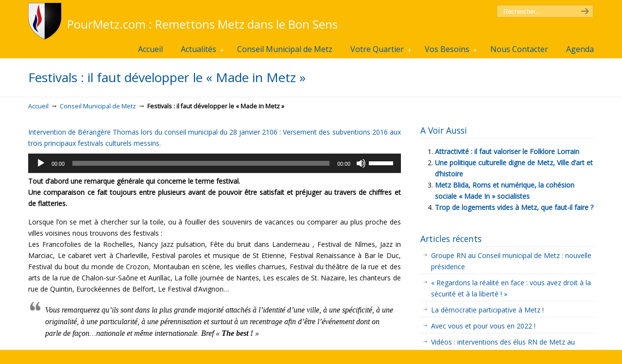

--- FILE ---
content_type: text/html; charset=UTF-8
request_url: http://pourmetz.com/festivals-faut-developper-made-in-metz/
body_size: 18723
content:
<!DOCTYPE html PUBLIC "-//W3C//DTD XHTML 1.0 Transitional//EN" "http://www.w3.org/TR/xhtml1/DTD/xhtml1-transitional.dtd">
<html xmlns="http://www.w3.org/1999/xhtml" lang="fr-FR">

<head profile="http://gmpg.org/xfn/11">
<meta http-equiv="Content-Type" content="text/html; charset=UTF-8" />
<meta name="viewport" content="width=device-width, initial-scale=1.0" />
<title>Festivals : il faut développer le &quot;Made in Metz&quot; - Pour Metz</title>
<link rel="pingback" href="http://pourmetz.com/xmlrpc.php" />


<!--[if IE 6]>
    <script type="text/javascript" src="http://pourmetz.com/wp-content/themes/u-design/scripts/DD_belatedPNG_0.0.8a-min.js"></script>
    <script type="text/javascript">
    // <![CDATA[
	DD_belatedPNG.fix('.pngfix, img, #home-page-content li, #page-content li, #bottom li, #footer li, #recentcomments li span');
    // ]]>
    </script>
<![endif]-->

<link rel='stylesheet' href='https://fonts.googleapis.com/css?family=Open+Sans' type='text/css' />
<meta name='robots' content='index, follow, max-image-preview:large, max-snippet:-1, max-video-preview:-1' />

	<!-- This site is optimized with the Yoast SEO plugin v20.1 - https://yoast.com/wordpress/plugins/seo/ -->
	<link rel="canonical" href="http://pourmetz.com/festivals-faut-developper-made-in-metz/" />
	<meta property="og:locale" content="fr_FR" />
	<meta property="og:type" content="article" />
	<meta property="og:title" content="Festivals : il faut développer le &quot;Made in Metz&quot; - Pour Metz" />
	<meta property="og:description" content="Intervention de Bérangère Thomas lors du conseil municipal du 28 janvier 2106 : Versement des subventions 2016 aux trois principaux festivals culturels messins. Tout d’abord une remarque générale qui concerne le terme festival. Une comparaison ce fait toujours entre plusieurs avant de pouvoir être satisfait et préjuger au travers de chiffres et de flatteries. Lorsque l’on se met à chercher sur la toile, ou à fouiller des souvenirs de vacances [&hellip;]" />
	<meta property="og:url" content="http://pourmetz.com/festivals-faut-developper-made-in-metz/" />
	<meta property="og:site_name" content="Pour Metz" />
	<meta property="article:published_time" content="2016-01-28T16:43:56+00:00" />
	<meta property="article:modified_time" content="2016-02-02T19:08:35+00:00" />
	<meta property="og:image" content="http://pourmetz.com/wp-content/uploads/2015/01/logo_festival_passage_2013.jpg" />
	<meta property="og:image:width" content="363" />
	<meta property="og:image:height" content="371" />
	<meta property="og:image:type" content="image/jpeg" />
	<meta name="author" content="Pourmetz" />
	<meta name="twitter:card" content="summary_large_image" />
	<meta name="twitter:label1" content="Écrit par" />
	<meta name="twitter:data1" content="Pourmetz" />
	<meta name="twitter:label2" content="Durée de lecture estimée" />
	<meta name="twitter:data2" content="3 minutes" />
	<script type="application/ld+json" class="yoast-schema-graph">{"@context":"https://schema.org","@graph":[{"@type":"WebPage","@id":"http://pourmetz.com/festivals-faut-developper-made-in-metz/","url":"http://pourmetz.com/festivals-faut-developper-made-in-metz/","name":"Festivals : il faut développer le \"Made in Metz\" - Pour Metz","isPartOf":{"@id":"http://pourmetz.com/#website"},"primaryImageOfPage":{"@id":"http://pourmetz.com/festivals-faut-developper-made-in-metz/#primaryimage"},"image":{"@id":"http://pourmetz.com/festivals-faut-developper-made-in-metz/#primaryimage"},"thumbnailUrl":"http://pourmetz.com/wp-content/uploads/2015/01/logo_festival_passage_2013.jpg","datePublished":"2016-01-28T16:43:56+00:00","dateModified":"2016-02-02T19:08:35+00:00","author":{"@id":"http://pourmetz.com/#/schema/person/fa9f5943ab3834a667b1a6f400f73b71"},"breadcrumb":{"@id":"http://pourmetz.com/festivals-faut-developper-made-in-metz/#breadcrumb"},"inLanguage":"fr-FR","potentialAction":[{"@type":"ReadAction","target":["http://pourmetz.com/festivals-faut-developper-made-in-metz/"]}]},{"@type":"ImageObject","inLanguage":"fr-FR","@id":"http://pourmetz.com/festivals-faut-developper-made-in-metz/#primaryimage","url":"http://pourmetz.com/wp-content/uploads/2015/01/logo_festival_passage_2013.jpg","contentUrl":"http://pourmetz.com/wp-content/uploads/2015/01/logo_festival_passage_2013.jpg","width":363,"height":371,"caption":"Charles Tordjman : \"Y a-t-il toujours trop d’étrangers dans le monde?... C’était notre slogan en 2011. Il a été aussi celui du Festival 2013. C’est la raison même de Passages que d’ouvrir ses bras aux étrangers. On n’en a jamais trop !\""},{"@type":"BreadcrumbList","@id":"http://pourmetz.com/festivals-faut-developper-made-in-metz/#breadcrumb","itemListElement":[{"@type":"ListItem","position":1,"name":"Accueil","item":"http://pourmetz.com/"},{"@type":"ListItem","position":2,"name":"Festivals : il faut développer le « Made in Metz »"}]},{"@type":"WebSite","@id":"http://pourmetz.com/#website","url":"http://pourmetz.com/","name":"Pour Metz","description":"PourMetz.com : Remettons Metz dans le Bon Sens","potentialAction":[{"@type":"SearchAction","target":{"@type":"EntryPoint","urlTemplate":"http://pourmetz.com/?s={search_term_string}"},"query-input":"required name=search_term_string"}],"inLanguage":"fr-FR"},{"@type":"Person","@id":"http://pourmetz.com/#/schema/person/fa9f5943ab3834a667b1a6f400f73b71","name":"Pourmetz","image":{"@type":"ImageObject","inLanguage":"fr-FR","@id":"http://pourmetz.com/#/schema/person/image/","url":"http://2.gravatar.com/avatar/e7ec40b1d8bdcf823dc335b10bbf8eb9?s=96&d=mm&r=g","contentUrl":"http://2.gravatar.com/avatar/e7ec40b1d8bdcf823dc335b10bbf8eb9?s=96&d=mm&r=g","caption":"Pourmetz"},"url":"http://pourmetz.com/author/sbro/"}]}</script>
	<!-- / Yoast SEO plugin. -->


<link rel='dns-prefetch' href='//w.sharethis.com' />
<link rel="alternate" type="application/rss+xml" title="Pour Metz &raquo; Flux" href="http://pourmetz.com/feed/" />
<link rel="alternate" type="application/rss+xml" title="Pour Metz &raquo; Flux des commentaires" href="http://pourmetz.com/comments/feed/" />
<link rel="alternate" type="application/rss+xml" title="Pour Metz &raquo; Festivals : il faut développer le « Made in Metz » Flux des commentaires" href="http://pourmetz.com/festivals-faut-developper-made-in-metz/feed/" />
<script type="text/javascript">
window._wpemojiSettings = {"baseUrl":"https:\/\/s.w.org\/images\/core\/emoji\/14.0.0\/72x72\/","ext":".png","svgUrl":"https:\/\/s.w.org\/images\/core\/emoji\/14.0.0\/svg\/","svgExt":".svg","source":{"concatemoji":"http:\/\/pourmetz.com\/wp-includes\/js\/wp-emoji-release.min.js?ver=6.1.9"}};
/*! This file is auto-generated */
!function(e,a,t){var n,r,o,i=a.createElement("canvas"),p=i.getContext&&i.getContext("2d");function s(e,t){var a=String.fromCharCode,e=(p.clearRect(0,0,i.width,i.height),p.fillText(a.apply(this,e),0,0),i.toDataURL());return p.clearRect(0,0,i.width,i.height),p.fillText(a.apply(this,t),0,0),e===i.toDataURL()}function c(e){var t=a.createElement("script");t.src=e,t.defer=t.type="text/javascript",a.getElementsByTagName("head")[0].appendChild(t)}for(o=Array("flag","emoji"),t.supports={everything:!0,everythingExceptFlag:!0},r=0;r<o.length;r++)t.supports[o[r]]=function(e){if(p&&p.fillText)switch(p.textBaseline="top",p.font="600 32px Arial",e){case"flag":return s([127987,65039,8205,9895,65039],[127987,65039,8203,9895,65039])?!1:!s([55356,56826,55356,56819],[55356,56826,8203,55356,56819])&&!s([55356,57332,56128,56423,56128,56418,56128,56421,56128,56430,56128,56423,56128,56447],[55356,57332,8203,56128,56423,8203,56128,56418,8203,56128,56421,8203,56128,56430,8203,56128,56423,8203,56128,56447]);case"emoji":return!s([129777,127995,8205,129778,127999],[129777,127995,8203,129778,127999])}return!1}(o[r]),t.supports.everything=t.supports.everything&&t.supports[o[r]],"flag"!==o[r]&&(t.supports.everythingExceptFlag=t.supports.everythingExceptFlag&&t.supports[o[r]]);t.supports.everythingExceptFlag=t.supports.everythingExceptFlag&&!t.supports.flag,t.DOMReady=!1,t.readyCallback=function(){t.DOMReady=!0},t.supports.everything||(n=function(){t.readyCallback()},a.addEventListener?(a.addEventListener("DOMContentLoaded",n,!1),e.addEventListener("load",n,!1)):(e.attachEvent("onload",n),a.attachEvent("onreadystatechange",function(){"complete"===a.readyState&&t.readyCallback()})),(e=t.source||{}).concatemoji?c(e.concatemoji):e.wpemoji&&e.twemoji&&(c(e.twemoji),c(e.wpemoji)))}(window,document,window._wpemojiSettings);
</script>
<style type="text/css">
img.wp-smiley,
img.emoji {
	display: inline !important;
	border: none !important;
	box-shadow: none !important;
	height: 1em !important;
	width: 1em !important;
	margin: 0 0.07em !important;
	vertical-align: -0.1em !important;
	background: none !important;
	padding: 0 !important;
}
</style>
	<link rel='stylesheet' id='ai1ec_style-css' href='//pourmetz.com/wp-content/plugins/all-in-one-event-calendar/public/themes-ai1ec/vortex/css/ai1ec_parsed_css.css?ver=2.6.8' type='text/css' media='all' />
<link rel='stylesheet' id='validate-engine-css-css' href='http://pourmetz.com/wp-content/plugins/wysija-newsletters/css/validationEngine.jquery.css?ver=2.21' type='text/css' media='all' />
<link rel='stylesheet' id='wp-block-library-css' href='http://pourmetz.com/wp-includes/css/dist/block-library/style.min.css?ver=6.1.9' type='text/css' media='all' />
<link rel='stylesheet' id='classic-theme-styles-css' href='http://pourmetz.com/wp-includes/css/classic-themes.min.css?ver=1' type='text/css' media='all' />
<style id='global-styles-inline-css' type='text/css'>
body{--wp--preset--color--black: #000000;--wp--preset--color--cyan-bluish-gray: #abb8c3;--wp--preset--color--white: #ffffff;--wp--preset--color--pale-pink: #f78da7;--wp--preset--color--vivid-red: #cf2e2e;--wp--preset--color--luminous-vivid-orange: #ff6900;--wp--preset--color--luminous-vivid-amber: #fcb900;--wp--preset--color--light-green-cyan: #7bdcb5;--wp--preset--color--vivid-green-cyan: #00d084;--wp--preset--color--pale-cyan-blue: #8ed1fc;--wp--preset--color--vivid-cyan-blue: #0693e3;--wp--preset--color--vivid-purple: #9b51e0;--wp--preset--gradient--vivid-cyan-blue-to-vivid-purple: linear-gradient(135deg,rgba(6,147,227,1) 0%,rgb(155,81,224) 100%);--wp--preset--gradient--light-green-cyan-to-vivid-green-cyan: linear-gradient(135deg,rgb(122,220,180) 0%,rgb(0,208,130) 100%);--wp--preset--gradient--luminous-vivid-amber-to-luminous-vivid-orange: linear-gradient(135deg,rgba(252,185,0,1) 0%,rgba(255,105,0,1) 100%);--wp--preset--gradient--luminous-vivid-orange-to-vivid-red: linear-gradient(135deg,rgba(255,105,0,1) 0%,rgb(207,46,46) 100%);--wp--preset--gradient--very-light-gray-to-cyan-bluish-gray: linear-gradient(135deg,rgb(238,238,238) 0%,rgb(169,184,195) 100%);--wp--preset--gradient--cool-to-warm-spectrum: linear-gradient(135deg,rgb(74,234,220) 0%,rgb(151,120,209) 20%,rgb(207,42,186) 40%,rgb(238,44,130) 60%,rgb(251,105,98) 80%,rgb(254,248,76) 100%);--wp--preset--gradient--blush-light-purple: linear-gradient(135deg,rgb(255,206,236) 0%,rgb(152,150,240) 100%);--wp--preset--gradient--blush-bordeaux: linear-gradient(135deg,rgb(254,205,165) 0%,rgb(254,45,45) 50%,rgb(107,0,62) 100%);--wp--preset--gradient--luminous-dusk: linear-gradient(135deg,rgb(255,203,112) 0%,rgb(199,81,192) 50%,rgb(65,88,208) 100%);--wp--preset--gradient--pale-ocean: linear-gradient(135deg,rgb(255,245,203) 0%,rgb(182,227,212) 50%,rgb(51,167,181) 100%);--wp--preset--gradient--electric-grass: linear-gradient(135deg,rgb(202,248,128) 0%,rgb(113,206,126) 100%);--wp--preset--gradient--midnight: linear-gradient(135deg,rgb(2,3,129) 0%,rgb(40,116,252) 100%);--wp--preset--duotone--dark-grayscale: url('#wp-duotone-dark-grayscale');--wp--preset--duotone--grayscale: url('#wp-duotone-grayscale');--wp--preset--duotone--purple-yellow: url('#wp-duotone-purple-yellow');--wp--preset--duotone--blue-red: url('#wp-duotone-blue-red');--wp--preset--duotone--midnight: url('#wp-duotone-midnight');--wp--preset--duotone--magenta-yellow: url('#wp-duotone-magenta-yellow');--wp--preset--duotone--purple-green: url('#wp-duotone-purple-green');--wp--preset--duotone--blue-orange: url('#wp-duotone-blue-orange');--wp--preset--font-size--small: 13px;--wp--preset--font-size--medium: 20px;--wp--preset--font-size--large: 36px;--wp--preset--font-size--x-large: 42px;--wp--preset--spacing--20: 0.44rem;--wp--preset--spacing--30: 0.67rem;--wp--preset--spacing--40: 1rem;--wp--preset--spacing--50: 1.5rem;--wp--preset--spacing--60: 2.25rem;--wp--preset--spacing--70: 3.38rem;--wp--preset--spacing--80: 5.06rem;}:where(.is-layout-flex){gap: 0.5em;}body .is-layout-flow > .alignleft{float: left;margin-inline-start: 0;margin-inline-end: 2em;}body .is-layout-flow > .alignright{float: right;margin-inline-start: 2em;margin-inline-end: 0;}body .is-layout-flow > .aligncenter{margin-left: auto !important;margin-right: auto !important;}body .is-layout-constrained > .alignleft{float: left;margin-inline-start: 0;margin-inline-end: 2em;}body .is-layout-constrained > .alignright{float: right;margin-inline-start: 2em;margin-inline-end: 0;}body .is-layout-constrained > .aligncenter{margin-left: auto !important;margin-right: auto !important;}body .is-layout-constrained > :where(:not(.alignleft):not(.alignright):not(.alignfull)){max-width: var(--wp--style--global--content-size);margin-left: auto !important;margin-right: auto !important;}body .is-layout-constrained > .alignwide{max-width: var(--wp--style--global--wide-size);}body .is-layout-flex{display: flex;}body .is-layout-flex{flex-wrap: wrap;align-items: center;}body .is-layout-flex > *{margin: 0;}:where(.wp-block-columns.is-layout-flex){gap: 2em;}.has-black-color{color: var(--wp--preset--color--black) !important;}.has-cyan-bluish-gray-color{color: var(--wp--preset--color--cyan-bluish-gray) !important;}.has-white-color{color: var(--wp--preset--color--white) !important;}.has-pale-pink-color{color: var(--wp--preset--color--pale-pink) !important;}.has-vivid-red-color{color: var(--wp--preset--color--vivid-red) !important;}.has-luminous-vivid-orange-color{color: var(--wp--preset--color--luminous-vivid-orange) !important;}.has-luminous-vivid-amber-color{color: var(--wp--preset--color--luminous-vivid-amber) !important;}.has-light-green-cyan-color{color: var(--wp--preset--color--light-green-cyan) !important;}.has-vivid-green-cyan-color{color: var(--wp--preset--color--vivid-green-cyan) !important;}.has-pale-cyan-blue-color{color: var(--wp--preset--color--pale-cyan-blue) !important;}.has-vivid-cyan-blue-color{color: var(--wp--preset--color--vivid-cyan-blue) !important;}.has-vivid-purple-color{color: var(--wp--preset--color--vivid-purple) !important;}.has-black-background-color{background-color: var(--wp--preset--color--black) !important;}.has-cyan-bluish-gray-background-color{background-color: var(--wp--preset--color--cyan-bluish-gray) !important;}.has-white-background-color{background-color: var(--wp--preset--color--white) !important;}.has-pale-pink-background-color{background-color: var(--wp--preset--color--pale-pink) !important;}.has-vivid-red-background-color{background-color: var(--wp--preset--color--vivid-red) !important;}.has-luminous-vivid-orange-background-color{background-color: var(--wp--preset--color--luminous-vivid-orange) !important;}.has-luminous-vivid-amber-background-color{background-color: var(--wp--preset--color--luminous-vivid-amber) !important;}.has-light-green-cyan-background-color{background-color: var(--wp--preset--color--light-green-cyan) !important;}.has-vivid-green-cyan-background-color{background-color: var(--wp--preset--color--vivid-green-cyan) !important;}.has-pale-cyan-blue-background-color{background-color: var(--wp--preset--color--pale-cyan-blue) !important;}.has-vivid-cyan-blue-background-color{background-color: var(--wp--preset--color--vivid-cyan-blue) !important;}.has-vivid-purple-background-color{background-color: var(--wp--preset--color--vivid-purple) !important;}.has-black-border-color{border-color: var(--wp--preset--color--black) !important;}.has-cyan-bluish-gray-border-color{border-color: var(--wp--preset--color--cyan-bluish-gray) !important;}.has-white-border-color{border-color: var(--wp--preset--color--white) !important;}.has-pale-pink-border-color{border-color: var(--wp--preset--color--pale-pink) !important;}.has-vivid-red-border-color{border-color: var(--wp--preset--color--vivid-red) !important;}.has-luminous-vivid-orange-border-color{border-color: var(--wp--preset--color--luminous-vivid-orange) !important;}.has-luminous-vivid-amber-border-color{border-color: var(--wp--preset--color--luminous-vivid-amber) !important;}.has-light-green-cyan-border-color{border-color: var(--wp--preset--color--light-green-cyan) !important;}.has-vivid-green-cyan-border-color{border-color: var(--wp--preset--color--vivid-green-cyan) !important;}.has-pale-cyan-blue-border-color{border-color: var(--wp--preset--color--pale-cyan-blue) !important;}.has-vivid-cyan-blue-border-color{border-color: var(--wp--preset--color--vivid-cyan-blue) !important;}.has-vivid-purple-border-color{border-color: var(--wp--preset--color--vivid-purple) !important;}.has-vivid-cyan-blue-to-vivid-purple-gradient-background{background: var(--wp--preset--gradient--vivid-cyan-blue-to-vivid-purple) !important;}.has-light-green-cyan-to-vivid-green-cyan-gradient-background{background: var(--wp--preset--gradient--light-green-cyan-to-vivid-green-cyan) !important;}.has-luminous-vivid-amber-to-luminous-vivid-orange-gradient-background{background: var(--wp--preset--gradient--luminous-vivid-amber-to-luminous-vivid-orange) !important;}.has-luminous-vivid-orange-to-vivid-red-gradient-background{background: var(--wp--preset--gradient--luminous-vivid-orange-to-vivid-red) !important;}.has-very-light-gray-to-cyan-bluish-gray-gradient-background{background: var(--wp--preset--gradient--very-light-gray-to-cyan-bluish-gray) !important;}.has-cool-to-warm-spectrum-gradient-background{background: var(--wp--preset--gradient--cool-to-warm-spectrum) !important;}.has-blush-light-purple-gradient-background{background: var(--wp--preset--gradient--blush-light-purple) !important;}.has-blush-bordeaux-gradient-background{background: var(--wp--preset--gradient--blush-bordeaux) !important;}.has-luminous-dusk-gradient-background{background: var(--wp--preset--gradient--luminous-dusk) !important;}.has-pale-ocean-gradient-background{background: var(--wp--preset--gradient--pale-ocean) !important;}.has-electric-grass-gradient-background{background: var(--wp--preset--gradient--electric-grass) !important;}.has-midnight-gradient-background{background: var(--wp--preset--gradient--midnight) !important;}.has-small-font-size{font-size: var(--wp--preset--font-size--small) !important;}.has-medium-font-size{font-size: var(--wp--preset--font-size--medium) !important;}.has-large-font-size{font-size: var(--wp--preset--font-size--large) !important;}.has-x-large-font-size{font-size: var(--wp--preset--font-size--x-large) !important;}
.wp-block-navigation a:where(:not(.wp-element-button)){color: inherit;}
:where(.wp-block-columns.is-layout-flex){gap: 2em;}
.wp-block-pullquote{font-size: 1.5em;line-height: 1.6;}
</style>
<link rel='stylesheet' id='wp-polls-css' href='http://pourmetz.com/wp-content/plugins/wp-polls/polls-css.css?ver=2.77.0' type='text/css' media='all' />
<style id='wp-polls-inline-css' type='text/css'>
.wp-polls .pollbar {
	margin: 1px;
	font-size: 8px;
	line-height: 10px;
	height: 10px;
	background-image: url('http://pourmetz.com/wp-content/plugins/wp-polls/images/default_gradient/pollbg.gif');
	border: 1px solid #c8c8c8;
}

</style>
<link rel='stylesheet' id='wp-post-navigation-style-css' href='http://pourmetz.com/wp-content/plugins/wp-post-navigation/style.css?ver=6.1.9' type='text/css' media='all' />
<link rel='stylesheet' id='wp-pagenavi-css' href='http://pourmetz.com/wp-content/plugins/wp-pagenavi/pagenavi-css.css?ver=2.70' type='text/css' media='all' />
<link rel='stylesheet' id='u-design-reset-css' href='http://pourmetz.com/wp-content/themes/u-design/styles/common-css/reset.css?ver=1.0' type='text/css' media='screen' />
<link rel='stylesheet' id='u-design-text-css' href='http://pourmetz.com/wp-content/themes/u-design/styles/style1/css/text.css?ver=1.0' type='text/css' media='screen' />
<link rel='stylesheet' id='u-design-grid-960-css' href='http://pourmetz.com/wp-content/themes/u-design/styles/common-css/960.css?ver=1.0' type='text/css' media='screen' />
<link rel='stylesheet' id='u-design-superfish_menu-css' href='http://pourmetz.com/wp-content/themes/u-design/scripts/superfish-menu/css/superfish.css?ver=1.7.2' type='text/css' media='screen' />
<link rel='stylesheet' id='u-design-pretty_photo-css' href='http://pourmetz.com/wp-content/themes/u-design/scripts/prettyPhoto/css/prettyPhoto.css?ver=3.1.5' type='text/css' media='screen' />
<link rel='stylesheet' id='u-design-style-css' href='http://pourmetz.com/wp-content/themes/u-design/styles/style1/css/style.css?ver=2.4.11' type='text/css' media='screen' />
<link rel='stylesheet' id='u-design-custom-style-css' href='http://pourmetz.com/wp-content/themes/u-design/styles/custom/custom_style.css?ver=2.4.11.287' type='text/css' media='screen' />
<link rel='stylesheet' id='u-design-responsive-css' href='http://pourmetz.com/wp-content/themes/u-design/styles/common-css/responsive.css?ver=2.4.11' type='text/css' media='screen' />
<link rel='stylesheet' id='u-design-fluid-css' href='http://pourmetz.com/wp-content/themes/u-design/styles/common-css/fluid.css?ver=2.4.11' type='text/css' media='screen' />
<link rel='stylesheet' id='u-design-style-orig-css' href='http://pourmetz.com/wp-content/themes/u-design/style.css?ver=2.4.11' type='text/css' media='screen' />
<link rel='stylesheet' id='simple-share-buttons-adder-ssba-css' href='http://pourmetz.com/wp-content/plugins/simple-share-buttons-adder/css/ssba.css?ver=1676051597' type='text/css' media='all' />
<style id='simple-share-buttons-adder-ssba-inline-css' type='text/css'>
	.ssba {
									
									
									
									
								}
								.ssba img
								{
									width: 40px !important;
									padding: 6px;
									border:  0;
									box-shadow: none !important;
									display: inline !important;
									vertical-align: middle;
									box-sizing: unset;
								}

								.ssba-classic-2 .ssbp-text {
									display: none!important;
								}

								.ssba .fb-save
								{
								padding: 6px;
								line-height: 35px; }
								.ssba, .ssba a
								{
									text-decoration:none;
									background: none;
									
									font-size: 24px;
									color: #e6001f!important;
									font-weight: normal;
								}
								

			   #ssba-bar-2 .ssbp-bar-list {
					max-width: 48px !important;;
			   }
			   #ssba-bar-2 .ssbp-bar-list li a {height: 48px !important; width: 48px !important; 
				}
				#ssba-bar-2 .ssbp-bar-list li a:hover {
				}

				#ssba-bar-2 .ssbp-bar-list li a svg,
				 #ssba-bar-2 .ssbp-bar-list li a svg path, .ssbp-bar-list li a.ssbp-surfingbird span:not(.color-icon) svg polygon {line-height: 48px !important;; font-size: 18px;}
				#ssba-bar-2 .ssbp-bar-list li a:hover svg,
				 #ssba-bar-2 .ssbp-bar-list li a:hover svg path, .ssbp-bar-list li a.ssbp-surfingbird span:not(.color-icon) svg polygon {}
				#ssba-bar-2 .ssbp-bar-list li {
				margin: 0px 0!important;
				}@media only screen and ( max-width: 750px ) {
				#ssba-bar-2 {
				display: block;
				}
			}
</style>
<script id='st_insights_js' type='text/javascript' src='http://w.sharethis.com/button/st_insights.js?publisher=4d48b7c5-0ae3-43d4-bfbe-3ff8c17a8ae6&#038;product=simpleshare&#038;ver=8.4.5' id='ssba-sharethis-js'></script>
<script type='text/javascript' src='http://pourmetz.com/wp-includes/js/jquery/jquery.min.js?ver=3.6.1' id='jquery-core-js'></script>
<script type='text/javascript' src='http://pourmetz.com/wp-includes/js/jquery/jquery-migrate.min.js?ver=3.3.2' id='jquery-migrate-js'></script>
<link rel="https://api.w.org/" href="http://pourmetz.com/wp-json/" /><link rel="alternate" type="application/json" href="http://pourmetz.com/wp-json/wp/v2/posts/8219" /><link rel="EditURI" type="application/rsd+xml" title="RSD" href="http://pourmetz.com/xmlrpc.php?rsd" />
<link rel="wlwmanifest" type="application/wlwmanifest+xml" href="http://pourmetz.com/wp-includes/wlwmanifest.xml" />
<link rel='shortlink' href='http://pourmetz.com/?p=8219' />
<link rel="alternate" type="application/json+oembed" href="http://pourmetz.com/wp-json/oembed/1.0/embed?url=http%3A%2F%2Fpourmetz.com%2Ffestivals-faut-developper-made-in-metz%2F" />
<link rel="alternate" type="text/xml+oembed" href="http://pourmetz.com/wp-json/oembed/1.0/embed?url=http%3A%2F%2Fpourmetz.com%2Ffestivals-faut-developper-made-in-metz%2F&#038;format=xml" />
<style type="text/css">
					.wp-post-navigation a{
					text-decoration: none;
font:bold 16px sans-serif, arial;
color: #666;
					}
				 </style><style type="text/css">.recentcomments a{display:inline !important;padding:0 !important;margin:0 !important;}</style><style type="text/css" media="screen">body{position:relative}#dynamic-to-top{display:none;overflow:hidden;width:auto;z-index:90;position:fixed;bottom:20px;right:20px;top:auto;left:auto;font-family:sans-serif;font-size:1em;color:#fff;text-decoration:none;text-shadow:0 1px 0 #333;font-weight:bold;padding:17px 16px;border:1px solid #000;background:#FABB00;-webkit-background-origin:border;-moz-background-origin:border;-icab-background-origin:border;-khtml-background-origin:border;-o-background-origin:border;background-origin:border;-webkit-background-clip:padding-box;-moz-background-clip:padding-box;-icab-background-clip:padding-box;-khtml-background-clip:padding-box;-o-background-clip:padding-box;background-clip:padding-box;-webkit-box-shadow:0 1px 3px rgba( 0, 0, 0, 0.4 ), inset 0 0 0 1px rgba( 0, 0, 0, 0.2 ), inset 0 1px 0 rgba( 255, 255, 255, .4 ), inset 0 10px 10px rgba( 255, 255, 255, .1 );-ms-box-shadow:0 1px 3px rgba( 0, 0, 0, 0.4 ), inset 0 0 0 1px rgba( 0, 0, 0, 0.2 ), inset 0 1px 0 rgba( 255, 255, 255, .4 ), inset 0 10px 10px rgba( 255, 255, 255, .1 );-moz-box-shadow:0 1px 3px rgba( 0, 0, 0, 0.4 ), inset 0 0 0 1px rgba( 0, 0, 0, 0.2 ), inset 0 1px 0 rgba( 255, 255, 255, .4 ), inset 0 10px 10px rgba( 255, 255, 255, .1 );-o-box-shadow:0 1px 3px rgba( 0, 0, 0, 0.4 ), inset 0 0 0 1px rgba( 0, 0, 0, 0.2 ), inset 0 1px 0 rgba( 255, 255, 255, .4 ), inset 0 10px 10px rgba( 255, 255, 255, .1 );-khtml-box-shadow:0 1px 3px rgba( 0, 0, 0, 0.4 ), inset 0 0 0 1px rgba( 0, 0, 0, 0.2 ), inset 0 1px 0 rgba( 255, 255, 255, .4 ), inset 0 10px 10px rgba( 255, 255, 255, .1 );-icab-box-shadow:0 1px 3px rgba( 0, 0, 0, 0.4 ), inset 0 0 0 1px rgba( 0, 0, 0, 0.2 ), inset 0 1px 0 rgba( 255, 255, 255, .4 ), inset 0 10px 10px rgba( 255, 255, 255, .1 );box-shadow:0 1px 3px rgba( 0, 0, 0, 0.4 ), inset 0 0 0 1px rgba( 0, 0, 0, 0.2 ), inset 0 1px 0 rgba( 255, 255, 255, .4 ), inset 0 10px 10px rgba( 255, 255, 255, .1 );-webkit-border-radius:30px;-moz-border-radius:30px;-icab-border-radius:30px;-khtml-border-radius:30px;border-radius:30px}#dynamic-to-top:hover{background:#57c4c8;background:#FABB00 -webkit-gradient( linear, 0% 0%, 0% 100%, from( rgba( 255, 255, 255, .2 ) ), to( rgba( 0, 0, 0, 0 ) ) );background:#FABB00 -webkit-linear-gradient( top, rgba( 255, 255, 255, .2 ), rgba( 0, 0, 0, 0 ) );background:#FABB00 -khtml-linear-gradient( top, rgba( 255, 255, 255, .2 ), rgba( 0, 0, 0, 0 ) );background:#FABB00 -moz-linear-gradient( top, rgba( 255, 255, 255, .2 ), rgba( 0, 0, 0, 0 ) );background:#FABB00 -o-linear-gradient( top, rgba( 255, 255, 255, .2 ), rgba( 0, 0, 0, 0 ) );background:#FABB00 -ms-linear-gradient( top, rgba( 255, 255, 255, .2 ), rgba( 0, 0, 0, 0 ) );background:#FABB00 -icab-linear-gradient( top, rgba( 255, 255, 255, .2 ), rgba( 0, 0, 0, 0 ) );background:#FABB00 linear-gradient( top, rgba( 255, 255, 255, .2 ), rgba( 0, 0, 0, 0 ) );cursor:pointer}#dynamic-to-top:active{background:#FABB00;background:#FABB00 -webkit-gradient( linear, 0% 0%, 0% 100%, from( rgba( 0, 0, 0, .3 ) ), to( rgba( 0, 0, 0, 0 ) ) );background:#FABB00 -webkit-linear-gradient( top, rgba( 0, 0, 0, .1 ), rgba( 0, 0, 0, 0 ) );background:#FABB00 -moz-linear-gradient( top, rgba( 0, 0, 0, .1 ), rgba( 0, 0, 0, 0 ) );background:#FABB00 -khtml-linear-gradient( top, rgba( 0, 0, 0, .1 ), rgba( 0, 0, 0, 0 ) );background:#FABB00 -o-linear-gradient( top, rgba( 0, 0, 0, .1 ), rgba( 0, 0, 0, 0 ) );background:#FABB00 -ms-linear-gradient( top, rgba( 0, 0, 0, .1 ), rgba( 0, 0, 0, 0 ) );background:#FABB00 -icab-linear-gradient( top, rgba( 0, 0, 0, .1 ), rgba( 0, 0, 0, 0 ) );background:#FABB00 linear-gradient( top, rgba( 0, 0, 0, .1 ), rgba( 0, 0, 0, 0 ) )}#dynamic-to-top,#dynamic-to-top:active,#dynamic-to-top:focus,#dynamic-to-top:hover{outline:none}#dynamic-to-top span{display:block;overflow:hidden;width:14px;height:12px;background:url( http://pourmetz.com/wp-content/plugins/dynamic-to-top/css/images/up.png )no-repeat center center}</style>
<!--[if lte IE 9]>
    <link rel="stylesheet" href="http://pourmetz.com/wp-content/themes/u-design/styles/common-css/ie-all.css" media="screen" type="text/css" />
<![endif]-->
<!--[if lte IE 7]>
    <link rel="stylesheet" href="http://pourmetz.com/wp-content/themes/u-design/styles/common-css/ie6-7.css" media="screen" type="text/css" />
<![endif]-->
<!--[if IE 6]>
    <link rel="stylesheet" href="http://pourmetz.com/wp-content/themes/u-design/styles/common-css/ie6.css" media="screen" type="text/css" />
    <style type="text/css">
	body{ behavior: url("http://pourmetz.com/wp-content/themes/u-design/scripts/csshover3.htc"); }
    </style>
<![endif]-->
<!--[if lt IE 9]>
    <script type="text/javascript" src="http://pourmetz.com/wp-content/themes/u-design/scripts/respond.min.js"></script>
<![endif]-->
<script type="text/javascript">

  var _gaq = _gaq || [];
  _gaq.push(['_setAccount', 'UA-40308688-1']);
  _gaq.push(['_trackPageview']);

  (function() {
    var ga = document.createElement('script'); ga.type = 'text/javascript'; ga.async = true;
    ga.src = ('https:' == document.location.protocol ? 'https://ssl' : 'http://www') + '.google-analytics.com/ga.js';
    var s = document.getElementsByTagName('script')[0]; s.parentNode.insertBefore(ga, s);
  })();

</script></head>
<body   class="post-template-default single single-post postid-8219 single-format-standard  u-design-responsive-on u-design-menu-auto-arrows-on u-design-menu-drop-shadows-on top-bg-color-dark wpb-js-composer js-comp-ver-3.5.4 vc_responsive">
    
    <div id="wrapper-1" class="pngfix">
	<div id="top-wrapper">
            <div id="top-elements" class="container_24">
                    <div id="logo" class="grid_14">
                            <div class="site-name"><a title="Pour Metz" href="http://pourmetz.com">Pour Metz</a></div>
                    </div>
                        <div id="slogan" class="grid_17">PourMetz.com : Remettons Metz dans le Bon Sens</div>
                        <!-- end logo slogan -->
                    <div id="search" class="grid_6 prefix_18">
                        <form action="http://pourmetz.com/" method="get">
                            <div class="search_box">
                                <input id="search_field" name="s" type="text" class="inputbox_focus blur pngfix" value="Rechercher..." />
                                <input type="submit"  value="" class="search-btn pngfix" />
                            </div>
                        </form>
                    </div><!-- end search -->
	    </div>
	    <!-- end top-elements -->
            <div class="clear"></div>
            <div id="main-menu" class="pngfix">
                <div id="dropdown-holder" class="container_24">
<div id="navigation-menu" class="navigation-menu"><ul id="main-top-menu" class="sf-menu"><li id="menu-item-14" class="menu-item menu-item-type-custom menu-item-object-custom menu-item-home menu-item-14"><a href="http://pourmetz.com/"><span>Accueil</span></a></li>
<li id="menu-item-7" class="menu-item menu-item-type-taxonomy menu-item-object-category current-post-ancestor menu-item-has-children menu-item-7"><a href="http://pourmetz.com/category/actualites/"><span>Actualités</span></a>
<ul class="sub-menu">
	<li id="menu-item-4518" class="menu-item menu-item-type-taxonomy menu-item-object-category menu-item-4518"><a href="http://pourmetz.com/category/actualites/finances-impots/"><span>Finances et Impôts</span></a></li>
	<li id="menu-item-4517" class="menu-item menu-item-type-taxonomy menu-item-object-category menu-item-4517"><a href="http://pourmetz.com/category/actualites/education/"><span>Enfance et Education</span></a></li>
	<li id="menu-item-4525" class="menu-item menu-item-type-taxonomy menu-item-object-category menu-item-4525"><a href="http://pourmetz.com/category/actualites/sante/"><span>Solidarité, Santé et Insertion</span></a></li>
	<li id="menu-item-4519" class="menu-item menu-item-type-taxonomy menu-item-object-category menu-item-4519"><a href="http://pourmetz.com/category/actualites/commerces-et-entreprises/"><span>Commerces et Entreprises</span></a></li>
	<li id="menu-item-4522" class="menu-item menu-item-type-taxonomy menu-item-object-category menu-item-4522"><a href="http://pourmetz.com/category/actualites/logement-et-urbanisme/"><span>Logement et Urbanisme</span></a></li>
	<li id="menu-item-4521" class="menu-item menu-item-type-taxonomy menu-item-object-category menu-item-4521"><a href="http://pourmetz.com/category/actualites/environnement/"><span>Environnement et Propreté</span></a></li>
	<li id="menu-item-4520" class="menu-item menu-item-type-taxonomy menu-item-object-category current-post-ancestor current-menu-parent current-post-parent menu-item-4520"><a href="http://pourmetz.com/category/actualites/cuture-patrimoine/"><span>Culture et Patrimoine</span></a></li>
	<li id="menu-item-4526" class="menu-item menu-item-type-taxonomy menu-item-object-category menu-item-4526"><a href="http://pourmetz.com/category/actualites/associations-sport-jeunesse/"><span>Sport, Jeunesse et Vie Associative</span></a></li>
	<li id="menu-item-4524" class="menu-item menu-item-type-taxonomy menu-item-object-category menu-item-4524"><a href="http://pourmetz.com/category/actualites/securite/"><span>Sécurité</span></a></li>
	<li id="menu-item-4527" class="menu-item menu-item-type-taxonomy menu-item-object-category menu-item-4527"><a href="http://pourmetz.com/category/actualites/transports/"><span>Transports et Déplacements</span></a></li>
	<li id="menu-item-4528" class="menu-item menu-item-type-taxonomy menu-item-object-category menu-item-4528"><a href="http://pourmetz.com/category/actualites/vie-politique/"><span>Vie Politique</span></a></li>
	<li id="menu-item-4523" class="menu-item menu-item-type-taxonomy menu-item-object-category menu-item-4523"><a href="http://pourmetz.com/category/actualites/metz-metropole-actualites/"><span>Metz Métropole</span></a></li>
</ul>
</li>
<li id="menu-item-8594" class="menu-item menu-item-type-taxonomy menu-item-object-category current-post-ancestor current-menu-parent current-post-parent menu-item-8594"><a href="http://pourmetz.com/category/conseil-municipal-de-metz-2/"><span>Conseil Municipal de Metz</span></a></li>
<li id="menu-item-40" class="menu-item menu-item-type-post_type menu-item-object-page menu-item-has-children menu-item-40"><a href="http://pourmetz.com/votre-quartier/"><span>Votre Quartier</span></a>
<ul class="sub-menu">
	<li id="menu-item-51" class="menu-item menu-item-type-taxonomy menu-item-object-category menu-item-51"><a href="http://pourmetz.com/category/votre-quartier/ancienne-ville/"><span>Ancienne Ville</span></a></li>
	<li id="menu-item-31" class="menu-item menu-item-type-taxonomy menu-item-object-category menu-item-31"><a href="http://pourmetz.com/category/votre-quartier/bellecroix/"><span>Bellecroix</span></a></li>
	<li id="menu-item-32" class="menu-item menu-item-type-taxonomy menu-item-object-category menu-item-32"><a href="http://pourmetz.com/category/votre-quartier/borny/"><span>Borny</span></a></li>
	<li id="menu-item-52" class="menu-item menu-item-type-taxonomy menu-item-object-category menu-item-52"><a href="http://pourmetz.com/category/votre-quartier/devant-les-ponts/"><span>Devant les Ponts</span></a></li>
	<li id="menu-item-53" class="menu-item menu-item-type-taxonomy menu-item-object-category menu-item-53"><a href="http://pourmetz.com/category/votre-quartier/grigy/"><span>Grigy &#8211; Technopôle</span></a></li>
	<li id="menu-item-33" class="menu-item menu-item-type-taxonomy menu-item-object-category menu-item-33"><a href="http://pourmetz.com/category/votre-quartier/la-grange-aux-bois/"><span>La Grange aux Bois</span></a></li>
	<li id="menu-item-54" class="menu-item menu-item-type-taxonomy menu-item-object-category menu-item-54"><a href="http://pourmetz.com/category/votre-quartier/la-patrotte/"><span>La Patrotte &#8211; Metz Nord</span></a></li>
	<li id="menu-item-55" class="menu-item menu-item-type-taxonomy menu-item-object-category menu-item-55"><a href="http://pourmetz.com/category/votre-quartier/les-isles/"><span>Les Isles</span></a></li>
	<li id="menu-item-56" class="menu-item menu-item-type-taxonomy menu-item-object-category menu-item-56"><a href="http://pourmetz.com/category/votre-quartier/magny/"><span>Magny</span></a></li>
	<li id="menu-item-57" class="menu-item menu-item-type-taxonomy menu-item-object-category menu-item-57"><a href="http://pourmetz.com/category/votre-quartier/metz-centre/"><span>Metz Centre</span></a></li>
	<li id="menu-item-58" class="menu-item menu-item-type-taxonomy menu-item-object-category menu-item-58"><a href="http://pourmetz.com/category/votre-quartier/nouvelle-ville/"><span>Nouvelle Ville</span></a></li>
	<li id="menu-item-34" class="menu-item menu-item-type-taxonomy menu-item-object-category menu-item-34"><a href="http://pourmetz.com/category/votre-quartier/plantieres-queuleu/"><span>Plantières &#8211; Queuleu</span></a></li>
	<li id="menu-item-35" class="menu-item menu-item-type-taxonomy menu-item-object-category menu-item-35"><a href="http://pourmetz.com/category/votre-quartier/sablon/"><span>Sablon</span></a></li>
	<li id="menu-item-60" class="menu-item menu-item-type-taxonomy menu-item-object-category menu-item-60"><a href="http://pourmetz.com/category/votre-quartier/vallieres/"><span>Vallières &#8211; Les Bordes</span></a></li>
</ul>
</li>
<li id="menu-item-155" class="menu-item menu-item-type-post_type menu-item-object-page menu-item-has-children menu-item-155"><a href="http://pourmetz.com/devenir-redacteur/"><span>Vos Besoins</span></a>
<ul class="sub-menu">
	<li id="menu-item-222" class="menu-item menu-item-type-post_type menu-item-object-page menu-item-222"><a href="http://pourmetz.com/impots-locaux/"><span>Impôts Locaux</span></a></li>
	<li id="menu-item-224" class="menu-item menu-item-type-post_type menu-item-object-page menu-item-224"><a href="http://pourmetz.com/les-mensonges-de-la-municipalite-socialiste/"><span>Les mensonges de la municipalité socialiste</span></a></li>
	<li id="menu-item-228" class="menu-item menu-item-type-post_type menu-item-object-page menu-item-228"><a href="http://pourmetz.com/securite/"><span>Sécurité</span></a></li>
	<li id="menu-item-220" class="menu-item menu-item-type-post_type menu-item-object-page menu-item-220"><a href="http://pourmetz.com/emploi/"><span>Emploi</span></a></li>
	<li id="menu-item-813" class="menu-item menu-item-type-post_type menu-item-object-page menu-item-813"><a href="http://pourmetz.com/commerces-entreprises/"><span>Commerces et Entreprises</span></a></li>
	<li id="menu-item-306" class="menu-item menu-item-type-post_type menu-item-object-page menu-item-has-children menu-item-306"><a href="http://pourmetz.com/deplacements/"><span>Déplacements</span></a>
	<ul class="sub-menu">
		<li id="menu-item-230" class="menu-item menu-item-type-post_type menu-item-object-page menu-item-230"><a href="http://pourmetz.com/deplacements/transports/"><span>Transports en commun</span></a></li>
		<li id="menu-item-797" class="menu-item menu-item-type-post_type menu-item-object-page menu-item-797"><a href="http://pourmetz.com/deplacements/circulation/"><span>Circulation</span></a></li>
		<li id="menu-item-229" class="menu-item menu-item-type-post_type menu-item-object-page menu-item-229"><a href="http://pourmetz.com/deplacements/stationnement/"><span>Stationnement</span></a></li>
	</ul>
</li>
	<li id="menu-item-812" class="menu-item menu-item-type-post_type menu-item-object-page menu-item-812"><a href="http://pourmetz.com/logement-et-urbanisme/"><span>Logement et Urbanisme</span></a></li>
	<li id="menu-item-221" class="menu-item menu-item-type-post_type menu-item-object-page menu-item-221"><a href="http://pourmetz.com/immigration/"><span>Immigration</span></a></li>
	<li id="menu-item-223" class="menu-item menu-item-type-post_type menu-item-object-page menu-item-223"><a href="http://pourmetz.com/la-mosquee-de-metz/"><span>La Grande Mosquée de Metz</span></a></li>
	<li id="menu-item-814" class="menu-item menu-item-type-post_type menu-item-object-page menu-item-814"><a href="http://pourmetz.com/actions-sociales/"><span>Solidarité et Santé</span></a></li>
	<li id="menu-item-226" class="menu-item menu-item-type-post_type menu-item-object-page menu-item-226"><a href="http://pourmetz.com/nos-aines/"><span>Nos aînés</span></a></li>
	<li id="menu-item-311" class="menu-item menu-item-type-post_type menu-item-object-page menu-item-311"><a href="http://pourmetz.com/etre-jeune-a-metz/"><span>Etre jeune à Metz</span></a></li>
	<li id="menu-item-217" class="menu-item menu-item-type-post_type menu-item-object-page menu-item-has-children menu-item-217"><a href="http://pourmetz.com/enfance-et-scolarite/"><span>Famille et enfance</span></a>
	<ul class="sub-menu">
		<li id="menu-item-219" class="menu-item menu-item-type-post_type menu-item-object-page menu-item-219"><a href="http://pourmetz.com/enfance-et-scolarite/ecoles/"><span>Ecoles</span></a></li>
		<li id="menu-item-218" class="menu-item menu-item-type-post_type menu-item-object-page menu-item-218"><a href="http://pourmetz.com/enfance-et-scolarite/creches/"><span>Crèches</span></a></li>
	</ul>
</li>
	<li id="menu-item-817" class="menu-item menu-item-type-post_type menu-item-object-page menu-item-has-children menu-item-817"><a href="http://pourmetz.com/associations-et-culture/"><span>Vie Associative et Culturelle</span></a>
	<ul class="sub-menu">
		<li id="menu-item-820" class="menu-item menu-item-type-post_type menu-item-object-page menu-item-820"><a href="http://pourmetz.com/associations-et-culture/association/"><span>Associations</span></a></li>
		<li id="menu-item-821" class="menu-item menu-item-type-post_type menu-item-object-page menu-item-821"><a href="http://pourmetz.com/associations-et-culture/sports/"><span>Sports</span></a></li>
		<li id="menu-item-818" class="menu-item menu-item-type-post_type menu-item-object-page menu-item-818"><a href="http://pourmetz.com/associations-et-culture/culture/"><span>Culture</span></a></li>
		<li id="menu-item-819" class="menu-item menu-item-type-post_type menu-item-object-page menu-item-819"><a href="http://pourmetz.com/associations-et-culture/patrimoine/"><span>Patrimoine</span></a></li>
	</ul>
</li>
	<li id="menu-item-310" class="menu-item menu-item-type-post_type menu-item-object-page menu-item-has-children menu-item-310"><a href="http://pourmetz.com/environnement/"><span>Environnement</span></a>
	<ul class="sub-menu">
		<li id="menu-item-309" class="menu-item menu-item-type-post_type menu-item-object-page menu-item-309"><a href="http://pourmetz.com/environnement/espaces-verts/"><span>Espaces Verts</span></a></li>
		<li id="menu-item-227" class="menu-item menu-item-type-post_type menu-item-object-page menu-item-227"><a href="http://pourmetz.com/environnement/proprete/"><span>Propreté</span></a></li>
	</ul>
</li>
	<li id="menu-item-833" class="menu-item menu-item-type-post_type menu-item-object-page menu-item-833"><a href="http://pourmetz.com/services-municipaux/"><span>Services Municipaux</span></a></li>
</ul>
</li>
<li id="menu-item-291" class="menu-item menu-item-type-post_type menu-item-object-page menu-item-291"><a href="http://pourmetz.com/contact/"><span>Nous Contacter</span></a></li>
<li id="menu-item-4356" class="menu-item menu-item-type-post_type menu-item-object-page menu-item-4356"><a href="http://pourmetz.com/calendrier/"><span>Agenda</span></a></li>
</ul></div>                </div>
                <!-- end dropdown-holder -->
            </div>
            <!-- end top-main-menu -->
	</div>
	<!-- end top-wrapper -->
        
	<div class="clear"></div>
        


                <div id="page-content-title">
                    <div id="page-content-header" class="container_24">
              
                        <div id="page-title">
                                <h1 class="single-pagetitle">Festivals : il faut développer le « Made in Metz »</h1>
                        </div>
                        <!-- end page-title --> 
                    </div>
                    <!-- end page-content-header -->
                </div>
                <!-- end page-content-title -->
                <div class="clear"></div>
	    <div id="page-content">
<div id="breadcrumbs-container" class="container_24"><p class="breadcrumbs"><a href="http://pourmetz.com">Accueil</a><span class="breadarrow"> &rarr; </span><a href="http://pourmetz.com/category/conseil-municipal-de-metz-2/">Conseil Municipal de Metz</a><span class="breadarrow"> &rarr; </span><span class='current_crumb'>Festivals : il faut développer le « Made in Metz » </span></p></div>
    <div id="content-container" class="container_24">
	<div id="main-content" class="grid_16">
	    <div class="main-content-padding">
			<div class="post-8219 post type-post status-publish format-standard has-post-thumbnail hentry category-conseil-municipal-de-metz-2 category-cuture-patrimoine tag-berangere-thomas tag-cm_28_01_2016 tag-ete-du-livre tag-festival-passages tag-hop-hop-hop tag-nuit-blanche" id="post-8219">
                            <div class="entry">
                                
<p style="text-align: justify;"><a href="http://metz.fr/pages/conseil_municipal/seances/point-3383.php" target="_blank">Intervention de Bérangère Thomas lors du conseil municipal du 28 janvier 2106 : Versement des subventions 2016 aux trois principaux festivals culturels messins.</a></p>
<!--[if lt IE 9]><script>document.createElement('audio');</script><![endif]-->
<audio class="wp-audio-shortcode" id="audio-8219-1" preload="none" style="width: 100%;" controls="controls"><source type="audio/mpeg" src="http://pourmetz.com/wp-content/uploads/2016/01/2016-01-28-p03-BT.mp3?_=1" /><a href="http://pourmetz.com/wp-content/uploads/2016/01/2016-01-28-p03-BT.mp3">http://pourmetz.com/wp-content/uploads/2016/01/2016-01-28-p03-BT.mp3</a></audio>
<p style="text-align: justify;"><strong>Tout d’abord une remarque générale qui concerne le terme festival.<br />
Une comparaison ce fait toujours entre plusieurs avant de pouvoir être satisfait et préjuger au travers de chiffres et de flatteries.</strong></p>
<p style="text-align: justify;">Lorsque l’on se met à chercher sur la toile, ou à fouiller des souvenirs de vacances ou comparer au plus proche des villes voisines nous trouvons des festivals :<br />
Les Francofolies de la Rochelles, Nancy Jazz pulsation, Fête du bruit dans Landerneau , Festival de Nîmes, Jazz in Marciac, Le cabaret vert à Charleville, Festival paroles et musique de St Etienne, Festival Renaissance à Bar le Duc, Festival du bout du monde de Crozon, Montauban en scène, les vieilles charrues, Festival du théâtre de la rue et des arts de la rue de Chalon-sur-Saône et Aurillac, La folle journée de Nantes, Les escales de St. Nazaire, les chanteurs de rue de Quintin, Eurockéennes de Belfort, Le Festival d’Avignon…</p>
<blockquote><p>Vous remarquerez qu’ils sont dans la plus grande majorité attachés à l’identité d’une ville, à une spécificité, à une originalité, à une particularité, à une pérennisation et surtout à un recentrage afin d’être l’événement dont on parle de façon…nationale et même internationale. Bref « <strong>The best !</strong> »</p></blockquote>
<p style="text-align: justify;"><strong>Or à Metz, depuis quelques années, maintenant, nous avons le sentiment que trop d’événement tue l’événement. Tout est de passage</strong>, tout vient d’ailleurs ou est une reprise… « Fêtes de la mirabelle et le spectacle « <em>Color of Time</em> », « <em>Compagnie Artonik</em>, Festival passage dont Nancy ne voulait pas et qui semble s’installer à Metz et les mémorables « <em>Nuits blanches</em> »<strong>*</strong>.</p>
<p style="text-align: justify;"><strong>Bien dénaturées et couteuses que ces nuit blanches à Metz, quelqu’un s’en souvient-il </strong>? Et que dire de notre « Eté du livre » de transite en avril et personne ne trouva cela ridicule, pour réapparaître avec un sous titre limitatif à Festival « Littérature et journalisme » puis que l’on retrouve sous le titre d’une renaissance peut-être ? « Le livre à Metz » 29° édition, mais encore accroché à « littérature et journalisme ».</p>
<p style="text-align: justify;">Il faudrait tout de même réussir un jour à ce « retrouver » à Metz, après tout ses tentatives de trouver un genre ! Les événements proposés ont-ils réellement une audience attendue et un impact sur l’attractivité et l’économie locale. Sur 30.000 spectateurs estimés, ils sont 68% de messins et 7% hors messins !</p>
<p style="text-align: justify;"><strong>Ce que nous voulons à Metz c’est du « made in Metz » et une mise en cohésion avec une réelle analyse de l’attractivité de la ville</strong>. Au dernier conseil d’administration de l’Office de Tourisme de Metz, il s’est avéré nécessaire d’inciter à faire venir et rester à Metz. C’est le cœur du problème que de faire que Metz soit une ville où l’on reste ! Il nous apparaît que d’autre choix sont à faire et qu’une autre ambition pour Metz est à faire valoir. Nous demandons un vote séparé pour les festivals présentés.</p>
<p style="text-align: justify;"><strong>*</strong> <em>Nuit blanche est une manifestation artistique annuelle qui se tient pendant toute une nuit. Typiquement, elle propose gratuitement l&rsquo;ouverture au public de musées, d&rsquo;institutions culturelles et d&rsquo;autres espaces publics ou privés, et utilise ces lieux pour présenter des installations ou des performances artistiques. Le principe d&rsquo;une telle manifestation existe depuis de nombreuses années, notamment dans les pays nordiques. Toutefois, dans sa forme actuelle, le concept a été initié en 2002 à Paris, en France, et reproduit ensuite dans de nombreuses villes, comme Rome, Montréal, Toronto, Bruxelles, Madrid, Lima ou Leeds.</em></p>
<hr />
<div style="border-top: 5px solid #0084b4; padding: 5px 20px;"><img decoding="async" class="alignleft wp-image-8263 size-full" src="http://pourmetz.com/wp-content/uploads/2016/01/portrait_thomas.jpg" alt="portrait_thomas" width="100" height="150" /><br />
<strong style="font-size: 22px; color: #31708f;">Bérengère Thomas</strong><br />
<em>Conseiller municipal de Metz</em></div>
<div class="wp-post-navigation">
									   <div class="wp-post-navigation-pre">
									   <a href="http://pourmetz.com/quattropole-transfrontalier-maxi-best-of/">Quattropole : le Transfrontalier "Maxi Best Of"</a>
									   </div>
									   <div class="wp-post-navigation-next">
									   <a href="http://pourmetz.com/non-monopole-cinema-kinepolis-a-metz/">Non au monopole du cinéma par Kinépolis à Metz !</a>
									   </div>
									</div><!-- Simple Share Buttons Adder (8.4.5) simplesharebuttons.com --><div class="ssba-classic-2 ssba ssbp-wrap alignleft ssbp--theme-1"><div style="text-align:center"><span class="ssba-share-text">Faites le Savoir  </span><a data-site="facebook" class="ssba_facebook_share ssba_share_link" href="https://www.facebook.com/sharer.php?t=Festivals : il faut développer le « Made in Metz »&u=http://pourmetz.com/festivals-faut-developper-made-in-metz/"  target=_blank  style="color:; background-color: ; height: 48px; width: 48px; " ><img src="http://pourmetz.com/wp-content/plugins/simple-share-buttons-adder/buttons/simple/facebook.png" style="width: 40px;" title="facebook" class="ssba ssba-img" alt="Share on facebook" /><div title="Facebook" class="ssbp-text">Facebook</div></a><a data-site="twitter" class="ssba_twitter_share ssba_share_link" href="https://twitter.com/intent/tweet?text=Festivals : il faut développer le « Made in Metz »&url=http://pourmetz.com/festivals-faut-developper-made-in-metz/&via="  target=_blank  style="color:; background-color: ; height: 48px; width: 48px; " ><img src="http://pourmetz.com/wp-content/plugins/simple-share-buttons-adder/buttons/simple/twitter.png" style="width: 40px;" title="twitter" class="ssba ssba-img" alt="Share on twitter" /><div title="Twitter" class="ssbp-text">Twitter</div></a><a data-site="email" class="ssba_email_share ssba_share_link" href="mailto:?subject=Festivals : il faut développer le « Made in Metz »&body=http://pourmetz.com/festivals-faut-developper-made-in-metz/"  target=_blank  style="color:; background-color: ; height: 48px; width: 48px; " ><img src="http://pourmetz.com/wp-content/plugins/simple-share-buttons-adder/buttons/simple/email.png" style="width: 40px;" title="email" class="ssba ssba-img" alt="Share on email" /><div title="Email" class="ssbp-text">Email</div></a></div></div>                                
                                <div class="single-postmetadata-divider-top"><div class="divider"></div></div>
                                <div class="postmetadata">
                                    <span>
Par </span><a href="http://pourmetz.com/author/sbro/" title="Articles par Pourmetz" rel="author">Pourmetz</a><span> le 28 janvier 2016                                     </span> &nbsp; <span class="categories-link-divider">/ &nbsp;</span> <span class="postmetadata-categories-link"><a href="http://pourmetz.com/category/conseil-municipal-de-metz-2/" rel="category tag">Conseil Municipal de Metz</a>, <a href="http://pourmetz.com/category/actualites/cuture-patrimoine/" rel="category tag">Culture et Patrimoine</a></span> &nbsp;             <span class="postmetadata-comments-link"> / &nbsp; <a href="http://pourmetz.com/festivals-faut-developper-made-in-metz/#respond">Laisser un commentaire</a></span>
   
<div class="post-tags-wrapper">Tags: <a href="http://pourmetz.com/tag/berangere-thomas/" rel="tag">Bérangère Thomas</a>, <a href="http://pourmetz.com/tag/cm_28_01_2016/" rel="tag">CM_28_01_2016</a>, <a href="http://pourmetz.com/tag/ete-du-livre/" rel="tag">Ete du livre</a>, <a href="http://pourmetz.com/tag/festival-passages/" rel="tag">festival passages</a>, <a href="http://pourmetz.com/tag/hop-hop-hop/" rel="tag">Hop Hop Hop</a>, <a href="http://pourmetz.com/tag/nuit-blanche/" rel="tag">Nuit Blanche</a></div>                                </div>
                                <div class="single-postmetadata-divider-bottom"><div class="divider"></div></div>
			    </div>
			</div>



<!-- You can start editing from here: -->
            

            
            <div id="respond">
                <h5>Laisser une réponse</h5>
                <div class="cancel-comment-reply">
                    <small><a rel="nofollow" id="cancel-comment-reply-link" href="/festivals-faut-developper-made-in-metz/#respond" style="display:none;">Cliquez ici pour annuler la réponse.</a></small>
                </div>

                    <form action="http://pourmetz.com/wp-comments-post.php" method="post" id="commentform">
                            <p>
                                <input type="text" name="author" id="author" value="" size="22" tabindex="1" aria-required='true' />
                                <label for="author"><small>Nom (requis)</small></label>
                            </p>
                            <p>
                                <input type="text" name="email" id="email" value="" size="22" tabindex="2" aria-required='true' />
                                <label for="email"><small>Email (ne sera pas affiché) (requis)</small></label>
                            </p>
                            <p>
                                <input type="text" name="url" id="url" value="" size="22" tabindex="3" />
                                <label for="url"><small>Site web</small></label>
                            </p>
                        <!--<p><small><strong>XHTML:</strong> You can use these tags: <code></code></small></p>-->
                        <p><textarea name="comment" id="comment" cols="100%" rows="10" tabindex="4"></textarea></p>
                        <p><input name="submit" type="submit" id="submit" tabindex="5" value="Envoyer" /><input type='hidden' name='comment_post_ID' value='8219' id='comment_post_ID' />
<input type='hidden' name='comment_parent' id='comment_parent' value='0' />
</p>
<p style="display: none;"><input type="hidden" id="akismet_comment_nonce" name="akismet_comment_nonce" value="89aa611d63" /></p><p style="display: none !important;"><label>&#916;<textarea name="ak_hp_textarea" cols="45" rows="8" maxlength="100"></textarea></label><input type="hidden" id="ak_js_1" name="ak_js" value="14"/><script>document.getElementById( "ak_js_1" ).setAttribute( "value", ( new Date() ).getTime() );</script></p>                    </form>
            </div><!-- end respond -->
            
	    </div><!-- end main-content-padding -->
	</div><!-- end main-content -->


	<div id="sidebar" class="grid_8">
            <div id="sidebarSubnav">

<div id="yarpp_widget-2" class="widget widget_yarpp_widget substitute_widget_class"><h3 class="widgettitle">A Voir Aussi</h3><div class='yarpp yarpp-related yarpp-related-widget yarpp-template-list'>
<ol><li><a href="http://pourmetz.com/attractivite-faut-valoriser-folklore-lorrain/" rel="bookmark">Attractivité : il faut valoriser le Folklore Lorrain</a></li><li><a href="http://pourmetz.com/une-politique-culturelle-digne-de-metz-ville-dart-et-dhistoire/" rel="bookmark">Une politique culturelle digne de Metz, Ville d&rsquo;art et d&rsquo;histoire</a></li><li><a href="http://pourmetz.com/metz-blida-roms-numerique-cohesion-sociale-made-in-socialistes/" rel="bookmark">Metz Blida, Roms et numérique, la cohésion sociale « Made In » socialistes</a></li><li><a href="http://pourmetz.com/de-logements-vides-a-metz-faut-faire/" rel="bookmark">Trop de logements vides à Metz, que faut-il faire ?</a></li></ol>
</div>
</div>
		<div id="recent-posts-4" class="widget widget_recent_entries custom-formatting">
		<h3 class="widgettitle">Articles récents</h3>
		<ul>
											<li>
					<a href="http://pourmetz.com/groupe-rn-au-conseil-municipal-de-metz-changement-de-presidence/">Groupe RN au Conseil municipal de Metz : nouvelle présidence</a>
									</li>
											<li>
					<a href="http://pourmetz.com/regardons-la-realite-en-face-vous-avez-droit-a-la-securite-et-a-la-liberte/">« Regardons la réalité en face : vous avez droit à la sécurité et à la liberté ! » </a>
									</li>
											<li>
					<a href="http://pourmetz.com/la-democratie-participative-a-metz/">La démocratie participative à Metz !</a>
									</li>
											<li>
					<a href="http://pourmetz.com/avec-vous-et-pour-vous-en-2022/">Avec vous et pour vous en 2022 !</a>
									</li>
											<li>
					<a href="http://pourmetz.com/videos-interventions-des-elus-rn-de-metz-au-conseil-municipal-de-novembre-2021/">Vidéos : interventions des  élus RN de Metz au Conseil Municipal de novembre 2021</a>
									</li>
											<li>
					<a href="http://pourmetz.com/quel-avenir-pour-le-logement-social-a-metz-les-methodes-du-passe-ou-la-preference-nationale/">Quel avenir pour le logement social à Metz : les méthodes du passé ou la préférence nationale ?</a>
									</li>
											<li>
					<a href="http://pourmetz.com/les-interventions-des-elus-rassemblement-national-sur-les-sujets-a-lordre-du-jour-du-conseil-municipal-jeudi-23-septembre-2021/">Conseil municipal du jeudi 23 septembre 2021 : Vos élus RN forces de propositions pour Metz !</a>
									</li>
											<li>
					<a href="http://pourmetz.com/dimanche-27-a-metz-je-vote-rn/">Dimanche 27,  à Metz,  je vote RN !</a>
									</li>
											<li>
					<a href="http://pourmetz.com/soutenez-les-candidats-rn-aux-elections-departementales-a-metz/">Soutenez les candidats RN aux élections ce dimanche à Metz !</a>
									</li>
											<li>
					<a href="http://pourmetz.com/metz-devient-eurometropole-nous-preferons-les-projets-aux-gadgets/">Metz devient « Eurométropole » : Nous préférons les projets aux gadgets</a>
									</li>
					</ul>

		</div>                
	    </div>
	</div><!-- end sidebar -->




    </div><!-- end content-container -->

<div class="clear"></div>



</div><!-- end page-content -->

<div class="clear"></div>

	    <div id="bottom-bg">
		<div id="bottom" class="container_24">
		    <div class="bottom-content-padding">
<div id='bottom_1' class='one_half'><div class='column-content-wrapper'><div class="bottom-col-content widget_text substitute_widget_class"><h3 class="bottom-col-title">Le Maire de Metz ne vous demande pas votre avis. Nous si.</h3>			<div class="textwidget"><div><img src="http://pourmetz.com/wp-content/uploads/2015/09/migrants.jpg" style="float:right; height:150px; margin-left:10px;margin-top:10px;" alt="Migrants" />
</div><strong>Malgré les demandes du groupe Front National, le maire de Metz et son équipe ne veulent pas demander leur avis aux messins par le biais d'un référendum sur la question importante de l'accueil de plusieurs centaines de migrants à Metz et alentours.<br/>
Sur ce sujet, même la vieille droite, (ex UMP, UDI, ...) est d'accord avec le maire : il faut accueillir à bras ouverts ces hommes souvent seuls qui ensuite feront venir leurs familles.<br/>
Nous vous donnons ici la possibilité de donner votre avis sur l'accueil de nouveaux migrants. N'hésitez pas.</strong>
<br/>
</div>
		</div><div class="bottom-col-content widget_polls-widget substitute_widget_class"><div id="polls-5" class="wp-polls">
	<form id="polls_form_5" class="wp-polls-form" action="/index.php" method="post">
		<p style="display: none;"><input type="hidden" id="poll_5_nonce" name="wp-polls-nonce" value="56eecc9392" /></p>
		<p style="display: none;"><input type="hidden" name="poll_id" value="5" /></p>
		<p style="text-align: center;"><strong>Souhaitez vous que Metz accueille de nouveaux migrants ?</strong></p><div id="polls-5-ans" class="wp-polls-ans"><ul class="wp-polls-ul">
		<li><input type="radio" id="poll-answer-12" name="poll_5" value="12" /> <label for="poll-answer-12">Oui, les clandestins sont une vraie richesse pour Metz et pour la France.</label></li>
		<li><input type="radio" id="poll-answer-13" name="poll_5" value="13" /> <label for="poll-answer-13">Non, avec 6 millions de chômeurs nous n'en avons plus les moyens.</label></li>
		</ul><p style="text-align: center;"><input type="button" name="vote" value="   Vote   " class="Buttons" onclick="poll_vote(5);" /></p><p style="text-align: center;"><a href="#ViewPollResults" onclick="poll_result(5); return false;" title="View Results Of This Poll">View Results</a></p></div>
	</form>
</div>
<div id="polls-5-loading" class="wp-polls-loading"><img src="http://pourmetz.com/wp-content/plugins/wp-polls/images/loading.gif" width="16" height="16" alt="Chargement ..." title="Chargement ..." class="wp-polls-image" />&nbsp;Chargement ...</div>
</div></div></div><!-- end bottom_1 --><div id='bottom_2' class='one_half last_column'><div class='column-content-wrapper'><div class="bottom-col-content widget_wysija substitute_widget_class"><h3 class="bottom-col-title">Abonnez-vous à notre newsletter et recevez régulièrement des nouvelles Pour Metz</h3><div class="widget_wysija_cont"><div id="msg-form-wysija-4" class="wysija-msg ajax"></div><form id="form-wysija-4" method="post" action="#wysija" class="widget_wysija">
<p class="wysija-paragraph">
    
    
    	<input type="text" name="wysija[user][firstname]" class="wysija-input validate[required]" title="Prénom" placeholder="Prénom" value="" />
    
    
    
    <span class="abs-req">
        <input type="text" name="wysija[user][abs][firstname]" class="wysija-input validated[abs][firstname]" value="" />
    </span>
    
</p>
<p class="wysija-paragraph">
    
    
    	<input type="text" name="wysija[user][lastname]" class="wysija-input validate[required]" title="Nom" placeholder="Nom" value="" />
    
    
    
    <span class="abs-req">
        <input type="text" name="wysija[user][abs][lastname]" class="wysija-input validated[abs][lastname]" value="" />
    </span>
    
</p>
<p class="wysija-paragraph">
    
    
    	<input type="text" name="wysija[user][email]" class="wysija-input validate[required,custom[email]]" title="Email" placeholder="Email" value="" />
    
    
    
    <span class="abs-req">
        <input type="text" name="wysija[user][abs][email]" class="wysija-input validated[abs][email]" value="" />
    </span>
    
</p>
<p class="wysija-checkbox-label">Sélectionner une liste :</p>

    <p class="wysija-checkbox-paragraph"><label><input class="wysija-checkbox validate[required]" name="wysija[user_list][list_id][]" type="checkbox" value="3" checked="checked" /> Lettre d&#039;Informations PourMetz.com</label></p>


<input class="wysija-submit wysija-submit-field" type="submit" value="Je m&#039;abonne !" />

    <input type="hidden" name="form_id" value="1" />
    <input type="hidden" name="action" value="save" />
    <input type="hidden" name="controller" value="subscribers" />
    <input type="hidden" value="1" name="wysija-page" />

    
 </form></div></div></div></div><!-- end bottom_2 -->		    </div>
		    <!-- end bottom-content-padding -->
		</div>
		<!-- end bottom -->
	    </div>
	    <!-- end bottom-bg -->

	    <div class="clear"></div>


            <div class="push"></div>
            <div class="clear"></div>

        </div><!-- end wrapper-1 -->
    	<div id="footer-bg">
		<div id="footer" class="container_24 footer-top">
		    <div id="footer_text" class="grid_20">
			<div>
© 2013 - 2019 <strong>PourMetz.com - Rassemblement National Pour Metz</strong>				| <a href="http://pourmetz.com/feed/">Flux (RSS)</a>
			</div>
		    </div>
		    <div class="back-to-top">
			<a href="#top">Haut de page</a>
		    </div>
		</div>
	</div>

	<div class="clear"></div>

<link rel='stylesheet' id='mediaelement-css' href='http://pourmetz.com/wp-includes/js/mediaelement/mediaelementplayer-legacy.min.css?ver=4.2.17' type='text/css' media='all' />
<link rel='stylesheet' id='wp-mediaelement-css' href='http://pourmetz.com/wp-includes/js/mediaelement/wp-mediaelement.min.css?ver=6.1.9' type='text/css' media='all' />
<link rel='stylesheet' id='yarppRelatedCss-css' href='http://pourmetz.com/wp-content/plugins/yet-another-related-posts-plugin/style/related.css?ver=5.30.2' type='text/css' media='all' />
<script type='text/javascript' src='http://pourmetz.com/wp-includes/js/comment-reply.min.js?ver=6.1.9' id='comment-reply-js'></script>
<script type='text/javascript' src='http://pourmetz.com/wp-content/plugins/simple-share-buttons-adder/js/ssba.js?ver=1676051596' id='simple-share-buttons-adder-ssba-js'></script>
<script type='text/javascript' id='simple-share-buttons-adder-ssba-js-after'>
Main.boot( [] );
</script>
<script type='text/javascript' id='countdown-script-js-extra'>
/* <![CDATA[ */
var tCountAjax = {"ajaxurl":"http:\/\/pourmetz.com\/wp-admin\/admin-ajax.php","api_nonce":"268425faf9","api_url":"http:\/\/pourmetz.com\/wp-json\/tminus\/v1\/","countdownNonce":"1232066c96","tminusnow":"{\"now\":\"1\\\/30\\\/2026 22:57:08\"}"};
/* ]]> */
</script>
<script type='text/javascript' src='http://pourmetz.com/wp-content/plugins/t-countdown/js/jquery.t-countdown.min.js?ver=2.4.5' id='countdown-script-js'></script>
<script type='text/javascript' id='wp-polls-js-extra'>
/* <![CDATA[ */
var pollsL10n = {"ajax_url":"http:\/\/pourmetz.com\/wp-admin\/admin-ajax.php","text_wait":"Votre derni\u00e8re requ\u00eate est en cours de traitement. Veuillez patienter\u2026","text_valid":"Veuillez choisir une r\u00e9ponse valide au sondage.","text_multiple":"Nombre maximum de choix autoris\u00e9 :","show_loading":"1","show_fading":"1"};
/* ]]> */
</script>
<script type='text/javascript' src='http://pourmetz.com/wp-content/plugins/wp-polls/polls-js.js?ver=2.77.0' id='wp-polls-js'></script>
<script type='text/javascript' src='http://pourmetz.com/wp-content/themes/u-design/scripts/prettyPhoto/js/jquery.prettyPhoto.js?ver=3.1.5' id='pretty-photo-lib-js'></script>
<script type='text/javascript' id='pretty-photo-custom-params-js-extra'>
/* <![CDATA[ */
var pretty_photo_custom_params = {"window_width_to_disable_pp":"0"};
/* ]]> */
</script>
<script type='text/javascript' src='http://pourmetz.com/wp-content/themes/u-design/scripts/prettyPhoto/custom_params.js?ver=3.1.5' id='pretty-photo-custom-params-js'></script>
<script type='text/javascript' src='http://pourmetz.com/wp-content/themes/u-design/scripts/superfish-menu/js/superfish.combined.js?ver=1.7.2' id='superfish-menu-js'></script>
<script type='text/javascript' id='udesign-scripts-js-extra'>
/* <![CDATA[ */
var udesign_script_vars = {"search_widget_placeholder":"Type here to search","remove_fixed_menu_on_mobile":null};
/* ]]> */
</script>
<script type='text/javascript' src='http://pourmetz.com/wp-content/themes/u-design/scripts/script.js?ver=1.0' id='udesign-scripts-js'></script>
<script type='text/javascript' src='http://pourmetz.com/wp-content/themes/u-design/scripts/responsive/selectnav/selectnav.min.js?ver=0.1' id='udesign-responsive-menu-1-js'></script>
<script type='text/javascript' id='udesign-responsive-menu-1-options-js-extra'>
/* <![CDATA[ */
var udesign_selectnav_vars = {"selectnav_menu_label":"Navigation"};
/* ]]> */
</script>
<script type='text/javascript' src='http://pourmetz.com/wp-content/themes/u-design/scripts/responsive/selectnav/selectnav-options.js?ver=0.1' id='udesign-responsive-menu-1-options-js'></script>
<script type='text/javascript' src='http://pourmetz.com/wp-content/plugins/dynamic-to-top/js/libs/jquery.easing.js?ver=1.3' id='jquery-easing-js'></script>
<script type='text/javascript' id='dynamic-to-top-js-extra'>
/* <![CDATA[ */
var mv_dynamic_to_top = {"text":"Haut de page","version":"0","min":"300","speed":"1100","easing":"easeInExpo","margin":"20"};
/* ]]> */
</script>
<script type='text/javascript' src='http://pourmetz.com/wp-content/plugins/dynamic-to-top/js/dynamic.to.top.min.js?ver=3.5' id='dynamic-to-top-js'></script>
<script type='text/javascript' id='mediaelement-core-js-before'>
var mejsL10n = {"language":"fr","strings":{"mejs.download-file":"T\u00e9l\u00e9charger le fichier","mejs.install-flash":"Vous utilisez un navigateur qui n\u2019a pas le lecteur Flash activ\u00e9 ou install\u00e9. Veuillez activer votre extension Flash ou t\u00e9l\u00e9charger la derni\u00e8re version \u00e0 partir de cette adresse\u00a0: https:\/\/get.adobe.com\/flashplayer\/","mejs.fullscreen":"Plein \u00e9cran","mejs.play":"Lecture","mejs.pause":"Pause","mejs.time-slider":"Curseur de temps","mejs.time-help-text":"Utilisez les fl\u00e8ches droite\/gauche pour avancer d\u2019une seconde, haut\/bas pour avancer de dix secondes.","mejs.live-broadcast":"\u00c9mission en direct","mejs.volume-help-text":"Utilisez les fl\u00e8ches haut\/bas pour augmenter ou diminuer le volume.","mejs.unmute":"R\u00e9activer le son","mejs.mute":"Muet","mejs.volume-slider":"Curseur de volume","mejs.video-player":"Lecteur vid\u00e9o","mejs.audio-player":"Lecteur audio","mejs.captions-subtitles":"L\u00e9gendes\/Sous-titres","mejs.captions-chapters":"Chapitres","mejs.none":"Aucun","mejs.afrikaans":"Afrikaans","mejs.albanian":"Albanais","mejs.arabic":"Arabe","mejs.belarusian":"Bi\u00e9lorusse","mejs.bulgarian":"Bulgare","mejs.catalan":"Catalan","mejs.chinese":"Chinois","mejs.chinese-simplified":"Chinois (simplifi\u00e9)","mejs.chinese-traditional":"Chinois (traditionnel)","mejs.croatian":"Croate","mejs.czech":"Tch\u00e8que","mejs.danish":"Danois","mejs.dutch":"N\u00e9erlandais","mejs.english":"Anglais","mejs.estonian":"Estonien","mejs.filipino":"Filipino","mejs.finnish":"Finnois","mejs.french":"Fran\u00e7ais","mejs.galician":"Galicien","mejs.german":"Allemand","mejs.greek":"Grec","mejs.haitian-creole":"Cr\u00e9ole ha\u00eftien","mejs.hebrew":"H\u00e9breu","mejs.hindi":"Hindi","mejs.hungarian":"Hongrois","mejs.icelandic":"Islandais","mejs.indonesian":"Indon\u00e9sien","mejs.irish":"Irlandais","mejs.italian":"Italien","mejs.japanese":"Japonais","mejs.korean":"Cor\u00e9en","mejs.latvian":"Letton","mejs.lithuanian":"Lituanien","mejs.macedonian":"Mac\u00e9donien","mejs.malay":"Malais","mejs.maltese":"Maltais","mejs.norwegian":"Norv\u00e9gien","mejs.persian":"Perse","mejs.polish":"Polonais","mejs.portuguese":"Portugais","mejs.romanian":"Roumain","mejs.russian":"Russe","mejs.serbian":"Serbe","mejs.slovak":"Slovaque","mejs.slovenian":"Slov\u00e9nien","mejs.spanish":"Espagnol","mejs.swahili":"Swahili","mejs.swedish":"Su\u00e9dois","mejs.tagalog":"Tagalog","mejs.thai":"Thai","mejs.turkish":"Turc","mejs.ukrainian":"Ukrainien","mejs.vietnamese":"Vietnamien","mejs.welsh":"Ga\u00e9lique","mejs.yiddish":"Yiddish"}};
</script>
<script type='text/javascript' src='http://pourmetz.com/wp-includes/js/mediaelement/mediaelement-and-player.min.js?ver=4.2.17' id='mediaelement-core-js'></script>
<script type='text/javascript' src='http://pourmetz.com/wp-includes/js/mediaelement/mediaelement-migrate.min.js?ver=6.1.9' id='mediaelement-migrate-js'></script>
<script type='text/javascript' id='mediaelement-js-extra'>
/* <![CDATA[ */
var _wpmejsSettings = {"pluginPath":"\/wp-includes\/js\/mediaelement\/","classPrefix":"mejs-","stretching":"responsive"};
/* ]]> */
</script>
<script type='text/javascript' src='http://pourmetz.com/wp-includes/js/mediaelement/wp-mediaelement.min.js?ver=6.1.9' id='wp-mediaelement-js'></script>
<script defer type='text/javascript' src='http://pourmetz.com/wp-content/plugins/akismet/_inc/akismet-frontend.js?ver=1676051594' id='akismet-frontend-js'></script>
<script type='text/javascript' src='http://pourmetz.com/wp-content/plugins/wysija-newsletters/js/validate/languages/jquery.validationEngine-fr.js?ver=2.21' id='wysija-validator-lang-js'></script>
<script type='text/javascript' src='http://pourmetz.com/wp-content/plugins/wysija-newsletters/js/validate/jquery.validationEngine.js?ver=2.21' id='wysija-validator-js'></script>
<script type='text/javascript' id='wysija-front-subscribers-js-extra'>
/* <![CDATA[ */
var wysijaAJAX = {"action":"wysija_ajax","controller":"subscribers","ajaxurl":"http:\/\/pourmetz.com\/wp-admin\/admin-ajax.php","loadingTrans":"Chargement...","is_rtl":""};
/* ]]> */
</script>
<script type='text/javascript' src='http://pourmetz.com/wp-content/plugins/wysija-newsletters/js/front-subscribers.js?ver=2.21' id='wysija-front-subscribers-js'></script>
        
</body>
</html>